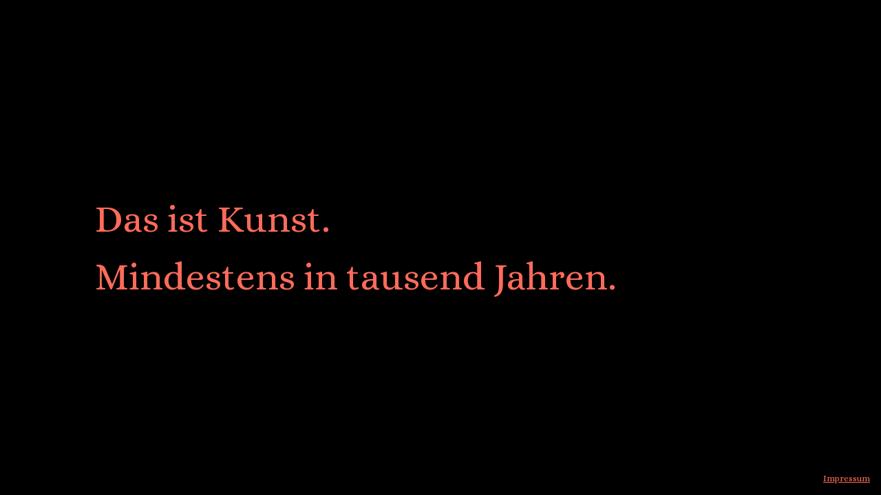

--- FILE ---
content_type: text/html; charset=UTF-8
request_url: https://eichhorn.digital/
body_size: 1376
content:
<!DOCTYPE html>
<html lang="de">
<head>
  <meta charset="UTF-8">
  <title>Kunst - eichhorn digital</title>
  <meta name="viewport" content="width=device-width, initial-scale=1.0">
  <!-- Import Alice font from Google Fonts -->
  <link href="https://fonts.googleapis.com/css2?family=Alice&display=swap" rel="stylesheet">
  <style>
    html, body {
      margin: 0;
      padding: 0;
      background-color: #000000;
      color: #ff6b5a;
      font-family: 'Alice', serif;
      height: 100%;
    }

    .container {
      display: flex;
      justify-content: center;
      align-items: center;
      height: 100vh;
    }

    .content-box {
      max-width: 800px;
      padding: 2rem;
      text-align: left;
      transform: translateX(-15%);
    }

    h2 {
      font-size: 3.5rem;
      margin: 1.2rem 0;
      font-weight: normal;
    }

    @media (max-width: 768px) {
      h2 {
        font-size: 2.5rem;
      }
    }

    a {
      color: #ff6b5a;
      text-decoration: underline;
      font-size: 0.8rem;
    }

    .footer {
      position: fixed;
      bottom: 1rem;
      right: 1rem;
    }
  </style>
</head>
<body>
  <div class="container">
    <div class="content-box">
      <h2>Das ist Kunst.</h2>
      <h2>Mindestens in tausend Jahren.</h2>
    </div>
  </div>
  <div class="footer">
    <a href="impressum.html">Impressum</a>
  </div>
</body>
</html>
